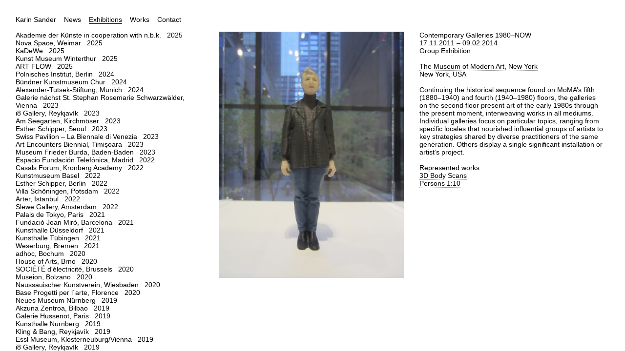

--- FILE ---
content_type: text/html; charset=UTF-8
request_url: https://www.karinsander.de/en/exhibitions/contemporary-galleries-1980now
body_size: 6652
content:
<!DOCTYPE html> <!--[if lt IE 7]><html class="no-js lt-ie9 lt-ie8 lt-ie7"> <![endif]--> <!--[if IE 7]><html class="no-js lt-ie9 lt-ie8"> <![endif]--> <!--[if IE 8]><html class="no-js lt-ie9"> <![endif]--> <!--[if gt IE 8]><!--><html class="no-js"> <!--<![endif]--><head><meta charset="utf-8"><meta http-equiv="X-UA-Compatible" content="IE=edge,chrome=1"><title>Contemporary Galleries 1980&ndash;NOW | Karin Sander</title><meta name="description" content=""><meta name="viewport" content="width=device-width, initial-scale=1.0"><link rel="stylesheet" href="https://www.karinsander.de/assets/css/stylesheet.2980b994bc44607675b6513b91ab3554.css"> <script>document.documentElement.className +=
			(("ontouchstart" in document.documentElement) ? ' touch' : ' no-touch');</script> </head><body id="" class="depth-2 layout-default" data-slug="contemporary-galleries-1980now"> <script>(function(i,s,o,g,r,a,m){i['GoogleAnalyticsObject']=r;i[r]=i[r]||function(){
	  (i[r].q=i[r].q||[]).push(arguments)},i[r].l=1*new Date();a=s.createElement(o),
	  m=s.getElementsByTagName(o)[0];a.async=1;a.src=g;m.parentNode.insertBefore(a,m)
	  })(window,document,'script','https://www.google-analytics.com/analytics.js','ga');

	  ga('create', 'UA-63907894-1', 'auto');
	  ga('send', 'pageview');</script> <script src="https://ajax.googleapis.com/ajax/libs/jquery/2.2.4/jquery.min.js"></script> <script>window.jQuery || document.write('<script src="https://www.karinsander.de/assets/js/jquery.2.2.4.min.js"><\/script>')</script> <script src="https://www.karinsander.de/assets/js/application-min.fb1e2f88154f9371b565922eeea6fcdf.js"></script> <div id="menu-1" class=""><div class="container container-nav" ><div class="row"><div class="col-full"> <nav> <a href="https://www.karinsander.de" class="" style="white-space: nowrap;">Karin Sander</a> <a href="https://www.karinsander.de/en/news"
class=""> News </a> <a href="https://www.karinsander.de/en/exhibitions"
class=" active"> Exhibitions </a> <a href="https://www.karinsander.de/en/work"
class=""> Works </a> <a href="https://www.karinsander.de/en/contact"
class=""> Contact </a> </nav></div></div></div></div><div class="container container-content" class="page-contemporary-galleries-1980now"><div class="row"><div class="col-1 max-scroll-height"><nav class="menu-2 worknavbytitle"> <a href="https://www.karinsander.de/en/exhibitions/494h29m53s" class="box-link"> <span>Akademie der Künste in cooperation with n.b.k.&nbsp;&nbsp;&nbsp;2025</span></a> <a href="https://www.karinsander.de/en/exhibitions/love-in-times-of-bureaucracy" class="box-link"> <span>Nova Space, Weimar&nbsp;&nbsp;&nbsp;2025</span></a> <a href="https://www.karinsander.de/en/exhibitions/schau-fenster-a-24-7-window-exhibition" class="box-link"> <span>KaDeWe&nbsp;&nbsp;&nbsp;2025</span></a> <a href="https://www.karinsander.de/en/exhibitions/passing-through-the-collection-as-an-intermediate-stop-from-monica-bonvicini-to-karin-sander" class="box-link"> <span>Kunst Museum Winterthur&nbsp;&nbsp;&nbsp;2025</span></a> <a href="https://www.karinsander.de/en/exhibitions/art-flow" class="box-link"> <span>ART FLOW&nbsp;&nbsp;&nbsp;2025</span></a> <a href="https://www.karinsander.de/en/exhibitions/wendepunkt-e-und-wie-weiter" class="box-link"> <span>Polnisches Institut, Berlin&nbsp;&nbsp;&nbsp;2024</span></a> <a href="https://www.karinsander.de/en/exhibitions/fragile-the-post-s-art-collection-in-dialogue" class="box-link"> <span>Bündner Kunstmuseum Chur&nbsp;&nbsp;&nbsp;2024</span></a> <a href="https://www.karinsander.de/en/exhibitions/the-world-in-my-hand" class="box-link"> <span>Alexander-Tutsek-Stiftung, Munich&nbsp;&nbsp;&nbsp;2024</span></a> <a href="https://www.karinsander.de/en/exhibitions/karin-sander-vienna" class="box-link"> <span>Galerie nächst St. Stephan Rosemarie Schwarzwälder, Vienna&nbsp;&nbsp;&nbsp;2023</span></a> <a href="https://www.karinsander.de/en/exhibitions/ideoscapes" class="box-link"> <span>i8 Gallery, Reykjavík&nbsp;&nbsp;&nbsp;2023</span></a> <a href="https://www.karinsander.de/en/exhibitions/am-seegarten-kirchmoeser" class="box-link"> <span>Am Seegarten, Kirchmöser&nbsp;&nbsp;&nbsp;2023</span></a> <a href="https://www.karinsander.de/en/exhibitions/the-window" class="box-link"> <span>Esther Schipper, Seoul&nbsp;&nbsp;&nbsp;2023</span></a> <a href="https://www.karinsander.de/en/exhibitions/neighbours" class="box-link"> <span>Swiss Pavilion – La Biennale di Venezia&nbsp;&nbsp;&nbsp;2023</span></a> <a href="https://www.karinsander.de/en/exhibitions/my-rhino-is-not-a-myth" class="box-link"> <span>Art Encounters Biennial, Timișoara&nbsp;&nbsp;&nbsp;2023</span></a> <a href="https://www.karinsander.de/en/exhibitions/the-king-is-dead-long-live-the-queen" class="box-link"> <span>Museum Frieder Burda, Baden-Baden&nbsp;&nbsp;&nbsp;2023</span></a> <a href="https://www.karinsander.de/en/exhibitions/algorithms-and-code-wisdom-in-a-calculated-world" class="box-link"> <span>Espacio Fundación Telefónica, Madrid&nbsp;&nbsp;&nbsp;2022</span></a> <a href="https://www.karinsander.de/en/exhibitions/casal-forum-kronberg" class="box-link"> <span>Casals Forum, Kronberg Academy&nbsp;&nbsp;&nbsp;2022</span></a> <a href="https://www.karinsander.de/en/exhibitions/fun-feminism" class="box-link"> <span>Kunstmuseum Basel&nbsp;&nbsp;&nbsp;2022</span></a> <a href="https://www.karinsander.de/en/exhibitions/what-you-see-is-not-what-you-get" class="box-link"> <span>Esther Schipper, Berlin&nbsp;&nbsp;&nbsp;2022</span></a> <a href="https://www.karinsander.de/en/exhibitions/blancsdeblanc" class="box-link"> <span>Villa Schöningen, Potsdam&nbsp;&nbsp;&nbsp;2022</span></a> <a href="https://www.karinsander.de/en/exhibitions/arter" class="box-link"> <span>Arter, Istanbul&nbsp;&nbsp;&nbsp;2022</span></a> <a href="https://www.karinsander.de/en/exhibitions/time-2-time" class="box-link"> <span>Slewe Gallery, Amsterdam&nbsp;&nbsp;&nbsp;2022</span></a> <a href="https://www.karinsander.de/en/exhibitions/elle-rit" class="box-link"> <span>Palais de Tokyo, Paris&nbsp;&nbsp;&nbsp;2021</span></a> <a href="https://www.karinsander.de/en/exhibitions/point-of-sculpture" class="box-link"> <span>Fundació Joan Miró, Barcelona&nbsp;&nbsp;&nbsp;2021</span></a> <a href="https://www.karinsander.de/en/exhibitions/kunsthalle-duesseldorf" class="box-link"> <span>Kunsthalle Düsseldorf&nbsp;&nbsp;&nbsp;2021</span></a> <a href="https://www.karinsander.de/en/exhibitions/kunsthalle-tuebingen" class="box-link"> <span>Kunsthalle Tübingen&nbsp;&nbsp;&nbsp;2021</span></a> <a href="https://www.karinsander.de/en/exhibitions/the-way-we-are-2-0" class="box-link"> <span>Weserburg, Bremen&nbsp;&nbsp;&nbsp;2021</span></a> <a href="https://www.karinsander.de/en/exhibitions/ad-hoc-bochum" class="box-link"> <span>adhoc, Bochum&nbsp;&nbsp;&nbsp;2020</span></a> <a href="https://www.karinsander.de/en/exhibitions/the-art-of-diminished-difference" class="box-link"> <span>House of Arts, Brno&nbsp;&nbsp;&nbsp;2020</span></a> <a href="https://www.karinsander.de/en/exhibitions/societe" class="box-link"> <span>SOCIÉTÉ d'électricité, Brussels&nbsp;&nbsp;&nbsp;2020</span></a> <a href="https://www.karinsander.de/en/exhibitions/skulptur-sculpture-scultura" class="box-link"> <span>Museion, Bolzano&nbsp;&nbsp;&nbsp;2020</span></a> <a href="https://www.karinsander.de/en/exhibitions/naussauischer-kunstverein" class="box-link"> <span>Naussauischer Kunstverein, Wiesbaden&nbsp;&nbsp;&nbsp;2020</span></a> <a href="https://www.karinsander.de/en/exhibitions/base" class="box-link"> <span>Base Progetti per l´arte, Florence&nbsp;&nbsp;&nbsp;2020</span></a> <a href="https://www.karinsander.de/en/exhibitions/neues-museum-nuernberg" class="box-link"> <span>Neues Museum Nürnberg&nbsp;&nbsp;&nbsp;2019</span></a> <a href="https://www.karinsander.de/en/exhibitions/open-code-we-are-data" class="box-link"> <span>Akzuna Zentroa, Bilbao&nbsp;&nbsp;&nbsp;2019</span></a> <a href="https://www.karinsander.de/en/exhibitions/eric-hussenot" class="box-link"> <span>Galerie Hussenot, Paris&nbsp;&nbsp;&nbsp;2019</span></a> <a href="https://www.karinsander.de/en/exhibitions/hidden-beauty" class="box-link"> <span>Kunsthalle Nürnberg&nbsp;&nbsp;&nbsp;2019</span></a> <a href="https://www.karinsander.de/en/exhibitions/sequences-ix" class="box-link"> <span>Kling & Bang, Reykjavík&nbsp;&nbsp;&nbsp;2019</span></a> <a href="https://www.karinsander.de/en/exhibitions/globart" class="box-link"> <span>Essl Museum, Klosterneuburg/Vienna&nbsp;&nbsp;&nbsp;2019</span></a> <a href="https://www.karinsander.de/en/exhibitions/late-summer-show" class="box-link"> <span>i8 Gallery, Reykjavík&nbsp;&nbsp;&nbsp;2019</span></a> <a href="https://www.karinsander.de/en/exhibitions/frozen-gesture" class="box-link"> <span>Kunst Museum Winterthur&nbsp;&nbsp;&nbsp;2019</span></a> <a href="https://www.karinsander.de/en/exhibitions/telling-a-work-of-art-adk" class="box-link"> <span>Akademie der Künste, Berlin&nbsp;&nbsp;&nbsp;2019</span></a> <a href="https://www.karinsander.de/en/exhibitions/esther-schipper-books-and-works" class="box-link"> <span>Esther Schipper, Berlin&nbsp;&nbsp;&nbsp;2019</span></a> <a href="https://www.karinsander.de/en/exhibitions/karin-sander-a" class="box-link"> <span>Haus am Waldsee, Berlin&nbsp;&nbsp;&nbsp;2019</span></a> <a href="https://www.karinsander.de/en/exhibitions/palaispopulaire" class="box-link"> <span>PalaisPopulaire, Berlin&nbsp;&nbsp;&nbsp;2018</span></a> <a href="https://www.karinsander.de/en/exhibitions/kunst-museum-winterthur" class="box-link"> <span>Kunst Museum Winterthur&nbsp;&nbsp;&nbsp;2018</span></a> <a href="https://www.karinsander.de/en/exhibitions/unleashed-nature" class="box-link"> <span>Hamburger Kunsthalle, Hamburg&nbsp;&nbsp;&nbsp;2018</span></a> <a href="https://www.karinsander.de/en/exhibitions/paperwork" class="box-link"> <span>FAHRBEREITSCHAFT/haubrok foundation, Berlin&nbsp;&nbsp;&nbsp;2018</span></a> <a href="https://www.karinsander.de/en/exhibitions/rehearsal" class="box-link"> <span>Tai Kwun Contemporary, Hong Kong&nbsp;&nbsp;&nbsp;2018</span></a> <a href="https://www.karinsander.de/en/exhibitions/karin-sander-kitchen-pieces" class="box-link"> <span>Carolina Nitsch Contemporary Art, New York&nbsp;&nbsp;&nbsp;2018</span></a> <a href="https://www.karinsander.de/en/exhibitions/zeigen-osaka" class="box-link"> <span>National Museum of Art, Osaka&nbsp;&nbsp;&nbsp;2018</span></a> <a href="https://www.karinsander.de/en/exhibitions/exhibitionalice-attie-karin-sander-jongsuk-yoon" class="box-link"> <span>Galerie nächst St. Stephan, Vienna&nbsp;&nbsp;&nbsp;2018</span></a> <a href="https://www.karinsander.de/en/exhibitions/open-codes-living-in-digital-worlds" class="box-link"> <span>ZKM - Zentrum für Kunst und Medien, Karlsruhe&nbsp;&nbsp;&nbsp;2017</span></a> <a href="https://www.karinsander.de/en/exhibitions/www-qm-org-qa" class="box-link"> <span>Doha Fire Station, Doha&nbsp;&nbsp;&nbsp;2017</span></a> <a href="https://www.karinsander.de/en/exhibitions/transzendenzaufzug" class="box-link"> <span>Kunstuniversität Linz&nbsp;&nbsp;&nbsp;2017</span></a> <a href="https://www.karinsander.de/en/exhibitions/estherschipper-kunst" class="box-link"> <span>Esther Schipper, Berlin&nbsp;&nbsp;&nbsp;2017</span></a> <a href="https://www.karinsander.de/en/exhibitions/hitting-the-highest-notes" class="box-link"></a> <a href="https://www.karinsander.de/en/exhibitions/mexibility" class="box-link"> <span>Goethe Institut, Mexico City&nbsp;&nbsp;&nbsp;2017</span></a> <a href="https://www.karinsander.de/en/exhibitions/zeigen-gfzk-leipzig" class="box-link"> <span>GfZK, Leipzig&nbsp;&nbsp;&nbsp;2017</span></a> <a href="https://www.karinsander.de/en/exhibitions/villa-zanders" class="box-link"> <span>Kunstmuseum Villa Zanders, Bergisch Gladbach&nbsp;&nbsp;&nbsp;2017</span></a> <a href="https://www.karinsander.de/en/exhibitions/deutscher-ritualismus-philipp-von-rosen" class="box-link"> <span>Philipp von Rosen Galerie, Cologne&nbsp;&nbsp;&nbsp;2017</span></a> <a href="https://www.karinsander.de/en/exhibitions/mixed-media-safn-berlin" class="box-link"> <span>Safn, Berlin&nbsp;&nbsp;&nbsp;2016</span></a> <a href="https://www.karinsander.de/en/exhibitions/karin-sander-i8" class="box-link"> <span>i8 Gallery, Reykjavik&nbsp;&nbsp;&nbsp;2016</span></a> <a href="https://www.karinsander.de/en/exhibitions/johnen" class="box-link"> <span>Johnen Galerie, Berlin&nbsp;&nbsp;&nbsp;2016</span></a> <a href="https://www.karinsander.de/en/exhibitions/karin-sander-hausgaeste-house-guests-museumsviertel-ravensburg-ravensburg" class="box-link"> <span>Kunstmuseum Ravensburg&nbsp;&nbsp;&nbsp;2015</span></a> <a href="https://www.karinsander.de/en/exhibitions/solides-fragiles" class="box-link"> <span>MUDAM - Musée d’Art Moderne Grand-Duc Jean, Luxembourg&nbsp;&nbsp;&nbsp;2014</span></a> <a href="https://www.karinsander.de/en/exhibitions/paper-work-ceal-floyer-karin-sander" class="box-link"> <span>Esther Schipper, Berlin&nbsp;&nbsp;&nbsp;2014</span></a> <a href="https://www.karinsander.de/en/exhibitions/karin-sander-gebrauchsbilder-amden" class="box-link"> <span>Atelier Amden&nbsp;&nbsp;&nbsp;2014</span></a> <a href="https://www.karinsander.de/en/exhibitions/karin-sander" class="box-link"> <span>Nächst St. Stephan, Vienna&nbsp;&nbsp;&nbsp;2014</span></a> <a href="https://www.karinsander.de/en/exhibitions/datascape-what-you-see-is-not-what-you-get" class="box-link"> <span>LABoral. Centro de Arte y Creación Industrial, Gijón&nbsp;&nbsp;&nbsp;2014</span></a> <a href="https://www.karinsander.de/en/exhibitions/x005" class="box-link"> <span>Kunsthalle Göppingen&nbsp;&nbsp;&nbsp;2014</span></a> <a href="https://www.karinsander.de/en/exhibitions/lens-based-sculpture-the-transformation-of-sculpture-through-photography" class="box-link"> <span>Akademie der Künste, Berlin&nbsp;&nbsp;&nbsp;2014</span></a> <a href="https://www.karinsander.de/en/exhibitions/distracting-surface" class="box-link"> <span>Künstlerhaus Bregenz&nbsp;&nbsp;&nbsp;2013</span></a> <a href="https://www.karinsander.de/en/exhibitions/at-work-studio-and-production-as-a-subject-of-todays-art" class="box-link"> <span>Museum für Gegenwartskunst, Siegen&nbsp;&nbsp;&nbsp;2013</span></a> <a href="https://www.karinsander.de/en/exhibitions/zeigen-an-audiotour-through-copenhagen" class="box-link"> <span>Nikolaj Kunsthal, Copenhagen&nbsp;&nbsp;&nbsp;2013</span></a> <a href="https://www.karinsander.de/en/exhibitions/travelling-the-world-art-from-germany-artworks-from-the-ifa-collection-1949-to-the-present" class="box-link"> <span>ZKM, Karlsruhe&nbsp;&nbsp;&nbsp;2013</span></a> <a href="https://www.karinsander.de/en/exhibitions/saber-desconocer-43-salon-inter-nacional-de-artistas-colombia" class="box-link"> <span>SABER DESCONOCER, Medellín&nbsp;&nbsp;&nbsp;2013</span></a> <a href="https://www.karinsander.de/en/exhibitions/auf-zeit-wandbilder-bildwaende" class="box-link"> <span>Kunsthalle Bielefeld&nbsp;&nbsp;&nbsp;2013</span></a> <a href="https://www.karinsander.de/en/exhibitions/elemental-curated-by-gregory-volk-havremagasinet-boden-sweden" class="box-link"> <span>Havremagasinet, Boden&nbsp;&nbsp;&nbsp;2013</span></a> <a href="https://www.karinsander.de/en/exhibitions/koelnskulptur-7" class="box-link"> <span>Skulpturen Park Köln&nbsp;&nbsp;&nbsp;2013</span></a> <a href="https://www.karinsander.de/en/exhibitions/visitors-on-display" class="box-link"> <span>LehmbruckMuseum, Duisburg&nbsp;&nbsp;&nbsp;2013</span></a> <a href="https://www.karinsander.de/en/exhibitions/humboldt-lab-dahlem-pre-show-identities-on-display-opening-13-03-2013-19-00-uhr" class="box-link"> <span>Humboldt Lab Dahlem, Berlin&nbsp;&nbsp;&nbsp;2013</span></a> <a href="https://www.karinsander.de/en/exhibitions/wall" class="box-link"> <span>Canzani Center Gallery, Columbus&nbsp;&nbsp;&nbsp;2013</span></a> <a href="https://www.karinsander.de/en/exhibitions/only-here-the-federal-republic-of-germany-s-contemporary-art-collection-acquisitions-from-2007-to-2011" class="box-link"> <span>Bundeskunsthalle, Bonn&nbsp;&nbsp;&nbsp;2013</span></a> <a href="https://www.karinsander.de/en/exhibitions/ort-einer-handlung" class="box-link"> <span>Galerie Anselm Dreher, Berlin&nbsp;&nbsp;&nbsp;2012</span></a> <a href="https://www.karinsander.de/en/exhibitions/360-die-rueckkehr-der-sammlung" class="box-link"> <span>Kunstmuseum Stuttgart&nbsp;&nbsp;&nbsp;2012</span></a> <a href="https://www.karinsander.de/en/exhibitions/h-400cm" class="box-link"> <span>Esther Schipper, Berlin&nbsp;&nbsp;&nbsp;2012</span></a> <a href="https://www.karinsander.de/en/exhibitions/bilderbedarf-braucht-gesellschaft-kunst" class="box-link"> <span>Staatliche Kunsthalle Baden-Baden&nbsp;&nbsp;&nbsp;2012</span></a> <a href="https://www.karinsander.de/en/exhibitions/public-abstraction-private-construction" class="box-link"> <span>Kunstverein Arnsberg&nbsp;&nbsp;&nbsp;2012</span></a> <a href="https://www.karinsander.de/en/exhibitions/papierwelten" class="box-link"> <span>Nächst St. Stephan, Vienna&nbsp;&nbsp;&nbsp;2012</span></a> <a href="https://www.karinsander.de/en/exhibitions/niet-normaal-difference-on-display" class="box-link"> <span>The Bluecoat Gallery, Liverpool&nbsp;&nbsp;&nbsp;2012</span></a> <a href="https://www.karinsander.de/en/exhibitions/art-with-chocolate" class="box-link"> <span>Museum Ritter, Waldenbruch&nbsp;&nbsp;&nbsp;2012</span></a> <a href="https://www.karinsander.de/en/exhibitions/ab-in-die-ecke" class="box-link"> <span>Städtische Galerie Delmenhorst&nbsp;&nbsp;&nbsp;2012</span></a> <a href="https://www.karinsander.de/en/exhibitions/die-eroberung-der-wand-nazarenerfresken-im-blick-der-gegenwart-landes-stiftung-arp-museum-bahnhof-rolandseck" class="box-link"> <span>Arp Museum, Remagen&nbsp;&nbsp;&nbsp;2012</span></a> <a href="https://www.karinsander.de/en/exhibitions/how-to-make-ideen-notationen-materialisierungen-kunsthaus-dresden" class="box-link"> <span>Kunsthaus Dresden&nbsp;&nbsp;&nbsp;2012</span></a> <a href="https://www.karinsander.de/en/exhibitions/in-formal-structures-curated-by-marc-gloede-andrae-kaufmann-gallery-berlin" class="box-link"> <span>Andrae Kaufmann Gallery, Berlin&nbsp;&nbsp;&nbsp;2012</span></a> <a href="https://www.karinsander.de/en/exhibitions/zeigen-eine-audiotour-durch-baden-wuerttemberg-kunsthalle-karlsruhe-orangerie" class="box-link"> <span>Kunsthalle Karlsruhe&nbsp;&nbsp;&nbsp;2012</span></a> <a href="https://www.karinsander.de/en/exhibitions/vorfuehrraum-kunsthalle-bielefeld" class="box-link"> <span>Kunsthalle Bielefeld&nbsp;&nbsp;&nbsp;2012</span></a> <a href="https://www.karinsander.de/en/exhibitions/contemporary-galleries-1980now" class="box-link active"> <span>The Museum of Modern Art, New York&nbsp;&nbsp;&nbsp;2011</span></a> <a href="https://www.karinsander.de/en/exhibitions/from-trash-to-treasure-vom-wert-des-wertlosen-in-der-kunst-kunsthalle-zu-kiel" class="box-link"> <span>Kunsthalle zu Kiel&nbsp;&nbsp;&nbsp;2011</span></a> <a href="https://www.karinsander.de/en/exhibitions/hradjari-og-haegari-linur-faster-and-slower-hafnarhus-reykjavic-art-museum-reykjavik" class="box-link"> <span>Hafnarhús, Reykjavíc Art Museum&nbsp;&nbsp;&nbsp;2011</span></a> <a href="https://www.karinsander.de/en/exhibitions/karin-sander-broken-off-y8-hamburg" class="box-link"> <span>Y8, Hamburg&nbsp;&nbsp;&nbsp;2011</span></a> <a href="https://www.karinsander.de/en/exhibitions/farbe-im-fluss-20-jahre-weserburg-neues-museum-weserburg-bremen" class="box-link"> <span>Weserburg, Bremen&nbsp;&nbsp;&nbsp;2011</span></a> <a href="https://www.karinsander.de/en/exhibitions/hans-thoma-preis-2011-hans-thoma-kunstmuseum-bernau-im-schwarzwald" class="box-link"></a> <a href="https://www.karinsander.de/en/exhibitions/how-not-to-become-an-artist-sudjsudjvestur-reykjanesbaer" class="box-link"></a> <a href="https://www.karinsander.de/en/exhibitions/xviii-rohkunstbau-macht-schloss-marquardt-potsdam" class="box-link"></a> <a href="https://www.karinsander.de/en/exhibitions/guestbook-gestabok-i8-gallery-reykjavik-iceland" class="box-link"></a> <a href="https://www.karinsander.de/en/exhibitions/karin-sander-kunst-station-sankt-peter-cologne-germany" class="box-link"></a> <a href="https://www.karinsander.de/en/exhibitions/studies-for-an-exhibition-curator-s-series-4-mathieu-copeland-david-roberts-art-foundation-london-uk" class="box-link"></a> <a href="https://www.karinsander.de/en/exhibitions/karin-sander-guest-on-kawara-sassa-truelzsch-berlin-germany" class="box-link"> <span>Sassa Trülzsch, Berlin&nbsp;&nbsp;&nbsp;2011</span></a> <a href="https://www.karinsander.de/en/exhibitions/kernbohrungen-n-b-k-berlin-germany" class="box-link"> <span>n.b.k., Neuer Berliner Kunstverein, Berlin&nbsp;&nbsp;&nbsp;2011</span></a> <a href="https://www.karinsander.de/en/exhibitions/untitled-ohne-titel-ngbk-berlin-germany" class="box-link"></a> <a href="https://www.karinsander.de/en/exhibitions/gebrauchsbilder-und-andere-eine-ausstellung-mit-werken-aus-der-sammlung-kunstmuseum-st-gallen-switzerland" class="box-link"></a> <a href="https://www.karinsander.de/en/exhibitions/the-space-between-reference-and-regret-gallery-friedrich-petzel-new-york-usa" class="box-link"> <span>Gallery Friedrich Petzel, New York&nbsp;&nbsp;&nbsp;2010</span></a> <a href="https://www.karinsander.de/en/exhibitions/museum-visitors-1-8-2010-3d-body-scans-of-living-individuals-k20-grabbelplatz-labor-duesseldorf-germany" class="box-link"></a> <a href="https://www.karinsander.de/en/exhibitions/contemplating-the-void-intervention-in-the-guggenheim-museum-new-york" class="box-link"></a> <a href="https://www.karinsander.de/en/exhibitions/zeigen-an-audio-tour-through-berlin" class="box-link"> <span>Temporäre Kunsthalle Berlin&nbsp;&nbsp;&nbsp;2009</span></a> <a href="https://www.karinsander.de/en/exhibitions/zeigen-an-audio-tour-through-berlin-by-karin-sander" class="box-link"></a> <a href="https://www.karinsander.de/en/exhibitions/inside-job-galerie-naechst-st-stephan-rosemarie-schwarzwaelder-wien" class="box-link"></a> <a href="https://www.karinsander.de/en/exhibitions/sharjah-biennial-9" class="box-link"> <span>Sharjah Biennial 9&nbsp;&nbsp;&nbsp;2009</span></a> <a href="https://www.karinsander.de/en/exhibitions/xml-svg-code-source-code-of-the-exhibition-room-museum-gegenstandsfreier-kunst-otterndorf" class="box-link"> <span>Museum gegenstandsfreier Kunst, Otterndorf&nbsp;&nbsp;&nbsp;2008</span></a> <a href="https://www.karinsander.de/en/exhibitions/2008-scape-christchurch-biennial-wandering-lines-towards-a-new-culture-of-space" class="box-link"></a> <a href="https://www.karinsander.de/en/exhibitions/the-museum-as-medium-curated-by-pedro-de-llano-and-pedro-fanego-marco-museo-de-arte-contemporanea-de-vigo" class="box-link"></a> <a href="https://www.karinsander.de/en/exhibitions/drawing-a-tension-works-from-the-deutsche-bank-collection-at-the-gulbenkian-foundation-curated-by-juergen-bock" class="box-link"></a> <a href="https://www.karinsander.de/en/exhibitions/digital-spatial-art-curated-by-dr-gottlieb-leinz-wilhelm-lehmbruck-museum" class="box-link"></a> <a href="https://www.karinsander.de/en/exhibitions/photography-on-photography-reflections-on-the-medium-since-1960-joyce-and-robert-menschel-hall-for-modern-photography-the-metropolitan-museum-of-art-new-york" class="box-link"></a> <a href="https://www.karinsander.de/en/exhibitions/karin-sander-opening-reception-october-6-6-8pm" class="box-link"> <span>D'Amelio Terras Gallery, New York&nbsp;&nbsp;&nbsp;2007</span></a> <a href="https://www.karinsander.de/en/exhibitions/moma-panel-discussions-symposia-painting-objects-object-painting" class="box-link"> <span>The Museum of Modern Art, New York&nbsp;&nbsp;&nbsp;2007</span></a> <a href="https://www.karinsander.de/en/exhibitions/10-triennale-kleinplastik-fellbach-2007-body-check-karin-sander-harry-walter-sculptures-in-braille-book-din-a4-29-7-x-21-cm" class="box-link"> <span>10. Triennale Kleinplastik, Fellbach&nbsp;&nbsp;&nbsp;2007</span></a> <a href="https://www.karinsander.de/en/exhibitions/nothing" class="box-link"> <span>Schirn Kunsthalle, Frankfurt&nbsp;&nbsp;&nbsp;2006</span></a> <a href="https://www.karinsander.de/en/exhibitions/karin-sander-ceal-floyer" class="box-link"></a> <a href="https://www.karinsander.de/en/exhibitions/zeigen-an-audio-tour-by-karin-sander-at-naechst-st-stephan-gallery-rosemarie-schwarzwaelder-in-vienna" class="box-link"></a> <a href="https://www.karinsander.de/en/exhibitions/zeigen-audio-tour-by-karin-sander" class="box-link"></a> <a href="https://www.karinsander.de/en/exhibitions/x003" class="box-link"></a> <a href="https://www.karinsander.de/en/exhibitions/2nd-beijing-international-art-biennale" class="box-link"></a> <a href="https://www.karinsander.de/en/exhibitions/istanbuld-pedestrian-exhibitions-2-tuenel-karakoey" class="box-link"></a> <a href="https://www.karinsander.de/en/exhibitions/telling-a-work-of-art-arbeiten-die-man-sich-erzaehlen-kann-at-the-barbara-gross-gallery-munich" class="box-link"></a> <a href="https://www.karinsander.de/en/exhibitions/x002" class="box-link"></a> <a href="https://www.karinsander.de/en/exhibitions/x001" class="box-link"></a> <a href="https://www.karinsander.de/en/exhibitions/art-in-chocolate" class="box-link"></a> <a href="https://www.karinsander.de/en/exhibitions/opening-of-the-museum-of-art-in-stuttgart" class="box-link"></a> <a href="https://www.karinsander.de/en/exhibitions/karin-sander-gebrauchsbilder-galerie-nordenhake-berlin-germany" class="box-link"></a> <a href="https://www.karinsander.de/en/exhibitions/lodz-biennale" class="box-link"> <span>Lodz Biennale&nbsp;&nbsp;&nbsp;2004</span></a> <a href="https://www.karinsander.de/en/exhibitions/strangement-proche-seltsam-vertraut-saarlandmuseum-saarbrycken" class="box-link"> <span>Saarlandmuseum Saarbrücken&nbsp;&nbsp;&nbsp;2004</span></a> <a href="https://www.karinsander.de/en/exhibitions/singular-forms-sometimes-repeated-art-from-1951-to-the-present" class="box-link"> <span>The Guggenheim Museum, New York&nbsp;&nbsp;&nbsp;2004</span></a> <a href="https://www.karinsander.de/en/exhibitions/willy-brandt-platz" class="box-link"> <span>Willy-Brandt-Platz, München&nbsp;&nbsp;&nbsp;2004</span></a> <a href="https://www.karinsander.de/en/exhibitions/celebration-of-the-installation-of-the-heilsteine-max-planck-institute-for-infection-biology-mpi-charite-berlin" class="box-link"> <span>Max-Planck-Institute for Infection Biology (MPI), Charité, Berlin&nbsp;&nbsp;&nbsp;2003</span></a> <a href="https://www.karinsander.de/en/exhibitions/porscheplatz-stuttgart" class="box-link"> <span>Porscheplatz, Stuttgart-Zuffenhausen&nbsp;&nbsp;&nbsp;2002</span></a> <a href="https://www.karinsander.de/en/exhibitions/projects-46-karin-sander-moma-ny" class="box-link"> <span>The Museum of Modern Art, New York&nbsp;&nbsp;&nbsp;1994</span></a> <br>&nbsp; <br>&nbsp; <br>&nbsp; <br>&nbsp;</nav></div><div class="col-content" id="content"><div class="row"><div class="col-img max-scroll-height"><div class="photogallery"> <figure> <img
src=""
title=""
data-src="<1369:https://www.karinsander.de/thumbs/exhibitions/contemporary-galleries-1980now/karinsander_moma-460x613.jpg,
>1370:https://www.karinsander.de/thumbs/exhibitions/contemporary-galleries-1980now/karinsander_moma-821x1095.jpg"
data-src2x="<1369:https://www.karinsander.de/thumbs/exhibitions/contemporary-galleries-1980now/karinsander_moma-920x1227-q80.jpg,
>1370:https://www.karinsander.de/thumbs/exhibitions/contemporary-galleries-1980now/karinsander_moma-1642x2189-q80.jpg"
/><noscript><img alt='kitten!' src='https://www.karinsander.de/thumbs/exhibitions/contemporary-galleries-1980now/karinsander_moma-821x1095.jpg' /></noscript><div class="figcaption"> <figcaption><p><em>Karin Sander 1:10,</em> 1997<br /> 3 D Bodyscan of the living person, FDM (fused deposition modeling)<br /> ABS (Acrylonitrile-Butadiene-Styrene), Airbrush<br /> scale 1:10, height 16cm<br /> © Studio Karin Sander</p> </figcaption></div> </figure></div></div><div class="col-text max-scroll-height"><div class="photogallery"> <figure> <img
src=""
title=""
data-src="<1369:https://www.karinsander.de/thumbs/exhibitions/contemporary-galleries-1980now/karinsander_moma-460x613.jpg,
>1370:https://www.karinsander.de/thumbs/exhibitions/contemporary-galleries-1980now/karinsander_moma-821x1095.jpg"
data-src2x="<1369:https://www.karinsander.de/thumbs/exhibitions/contemporary-galleries-1980now/karinsander_moma-920x1227-q80.jpg,
>1370:https://www.karinsander.de/thumbs/exhibitions/contemporary-galleries-1980now/karinsander_moma-1642x2189-q80.jpg"
/><noscript><img alt='kitten!' src='https://www.karinsander.de/thumbs/exhibitions/contemporary-galleries-1980now/karinsander_moma-821x1095.jpg' /></noscript><div class="figcaption"> <figcaption><p><em>Karin Sander 1:10,</em> 1997<br /> 3 D Bodyscan of the living person, FDM (fused deposition modeling)<br /> ABS (Acrylonitrile-Butadiene-Styrene), Airbrush<br /> scale 1:10, height 16cm<br /> © Studio Karin Sander</p> </figcaption></div> </figure></div><h1 style="margin-bottom: 0">Contemporary Galleries 1980–NOW</h1><p> 17.11.2011																		 – 09.02.2014 <br>Group Exhibition<br></p><a href="http://www.moma.org" target="_blank">The Museum of Modern Art, New York</a> <br> New York, USA<br><br><p>Continuing the historical sequence found on MoMA’s fifth (1880–1940) and fourth (1940–1980) floors, the galleries on the second floor present art of the early 1980s through the present moment, interweaving works in all mediums. Individual galleries focus on particular topics, ranging from specific locales that nourished influential groups of artists to key strategies shared by diverse practitioners of the same generation. Others display a single significant installation or artist’s project.</p><h3 style="margin-bottom: 0">Represented works</h3> <a href="https://www.karinsander.de/en/work/3d-bodyscan" class="box-link"> 3D Body Scans </a><br> <a href="https://www.karinsander.de/en/work/persons-1-10" class="box-link"> Persons 1:10 </a><br> <br> <br> <br></div></div></div></div></div>  <script type="text/javascript">$('.menu-2 a.box-link').click(function(){
			a_href = $(this).attr('href');
			console.log(a_href);
			$('a.box-link').removeClass('active');
			$('#content').html('<img src="https://www.karinsander.de/assets/img/loader.gif" style="width:77px!important; height:5px!important">');
			$('#content').load( a_href + ' #content .row' );
      $('#languages').load( a_href + ' #languages a' );
			window.history.pushState('obj', 'newtitle', a_href);
			$(this).addClass('active');
			return false;
		});</script> </body></html>

--- FILE ---
content_type: text/css
request_url: https://www.karinsander.de/assets/css/stylesheet.2980b994bc44607675b6513b91ab3554.css
body_size: 3351
content:
/*! normalize.css v3.0.1 | MIT License | git.io/normalize */
/**
 * 1. Set default font family to sans-serif.
 * 2. Prevent iOS text size adjust after orientation change, without disabling
 *    user zoom.
 */
html {
  font-family: sans-serif;
  /* 1 */
  -ms-text-size-adjust: 100%;
  /* 2 */
  -webkit-text-size-adjust: 100%;
  /* 2 */
}
/**
 * Remove default margin.
 */
body {
  margin: 0;
}
/* HTML5 display definitions
   ========================================================================== */
/**
 * Correct `block` display not defined for any HTML5 element in IE 8/9.
 * Correct `block` display not defined for `details` or `summary` in IE 10/11 and Firefox.
 * Correct `block` display not defined for `main` in IE 11.
 */
article,
aside,
details,
figcaption,
figure,
footer,
header,
hgroup,
main,
nav,
section,
summary {
  display: block;
}
/**
 * 1. Correct `inline-block` display not defined in IE 8/9.
 * 2. Normalize vertical alignment of `progress` in Chrome, Firefox, and Opera.
 */
audio,
canvas,
progress,
video {
  display: inline-block;
  /* 1 */
  vertical-align: baseline;
  /* 2 */
}
/**
 * Prevent modern browsers from displaying `audio` without controls.
 * Remove excess height in iOS 5 devices.
 */
audio:not([controls]) {
  display: none;
  height: 0;
}
/**
 * Address `[hidden]` styling not present in IE 8/9/10.
 * Hide the `template` element in IE 8/9/11, Safari, and Firefox < 22.
 */
[hidden],
template {
  display: none;
}
/* Links
   ========================================================================== */
/**
 * Remove the gray background color from active links in IE 10.
 */
a {
  background: transparent;
}
/**
 * Improve readability when focused and also mouse hovered in all browsers.
 */
a:active,
a:hover {
  outline: 0;
}
/* Text-level semantics
   ========================================================================== */
/**
 * Address styling not present in IE 8/9/10/11, Safari, and Chrome.
 */
abbr[title] {
  border-bottom: 1px dotted;
}
/**
 * Address style set to `bolder` in Firefox 4+, Safari, and Chrome.
 */
b,
strong {
  font-weight: bold;
}
/**
 * Address styling not present in Safari and Chrome.
 */
dfn {
  font-style: italic;
}
/**
 * Address variable `h1` font-size and margin within `section` and `article`
 * contexts in Firefox 4+, Safari, and Chrome.
 */
h1 {
  font-size: 2em;
  margin: 0.67em 0;
}
/**
 * Address styling not present in IE 8/9.
 */
mark {
  background: #ff0;
  color: #000;
}
/**
 * Address inconsistent and variable font size in all browsers.
 */
small {
  font-size: 80%;
}
/**
 * Prevent `sub` and `sup` affecting `line-height` in all browsers.
 */
sub,
sup {
  font-size: 75%;
  line-height: 0;
  position: relative;
  vertical-align: baseline;
}
sup {
  top: -0.5em;
}
sub {
  bottom: -0.25em;
}
/* Embedded content
   ========================================================================== */
/**
 * Remove border when inside `a` element in IE 8/9/10.
 */
img {
  border: 0;
}
/**
 * Correct overflow not hidden in IE 9/10/11.
 */
svg:not(:root) {
  overflow: hidden;
}
/* Grouping content
   ========================================================================== */
/**
 * Address margin not present in IE 8/9 and Safari.
 */
figure {
  margin: 1em 40px;
}
/**
 * Address differences between Firefox and other browsers.
 */
hr {
  -moz-box-sizing: content-box;
  box-sizing: content-box;
  height: 0;
}
/**
 * Contain overflow in all browsers.
 */
pre {
  overflow: auto;
}
/**
 * Address odd `em`-unit font size rendering in all browsers.
 */
code,
kbd,
pre,
samp {
  font-family: monospace, monospace;
  font-size: 1em;
}
/* Forms
   ========================================================================== */
/**
 * Known limitation: by default, Chrome and Safari on OS X allow very limited
 * styling of `select`, unless a `border` property is set.
 */
/**
 * 1. Correct color not being inherited.
 *    Known issue: affects color of disabled elements.
 * 2. Correct font properties not being inherited.
 * 3. Address margins set differently in Firefox 4+, Safari, and Chrome.
 */
button,
input,
optgroup,
select,
textarea {
  color: inherit;
  /* 1 */
  font: inherit;
  /* 2 */
  margin: 0;
  /* 3 */
}
/**
 * Address `overflow` set to `hidden` in IE 8/9/10/11.
 */
button {
  overflow: visible;
}
/**
 * Address inconsistent `text-transform` inheritance for `button` and `select`.
 * All other form control elements do not inherit `text-transform` values.
 * Correct `button` style inheritance in Firefox, IE 8/9/10/11, and Opera.
 * Correct `select` style inheritance in Firefox.
 */
button,
select {
  text-transform: none;
}
/**
 * 1. Avoid the WebKit bug in Android 4.0.* where (2) destroys native `audio`
 *    and `video` controls.
 * 2. Correct inability to style clickable `input` types in iOS.
 * 3. Improve usability and consistency of cursor style between image-type
 *    `input` and others.
 */
button,
html input[type="button"],
input[type="reset"],
input[type="submit"] {
  -webkit-appearance: button;
  /* 2 */
  cursor: pointer;
  /* 3 */
}
/**
 * Re-set default cursor for disabled elements.
 */
button[disabled],
html input[disabled] {
  cursor: default;
}
/**
 * Remove inner padding and border in Firefox 4+.
 */
button::-moz-focus-inner,
input::-moz-focus-inner {
  border: 0;
  padding: 0;
}
/**
 * Address Firefox 4+ setting `line-height` on `input` using `!important` in
 * the UA stylesheet.
 */
input {
  line-height: normal;
}
/**
 * It's recommended that you don't attempt to style these elements.
 * Firefox's implementation doesn't respect box-sizing, padding, or width.
 *
 * 1. Address box sizing set to `content-box` in IE 8/9/10.
 * 2. Remove excess padding in IE 8/9/10.
 */
input[type="checkbox"],
input[type="radio"] {
  box-sizing: border-box;
  /* 1 */
  padding: 0;
  /* 2 */
}
/**
 * Fix the cursor style for Chrome's increment/decrement buttons. For certain
 * `font-size` values of the `input`, it causes the cursor style of the
 * decrement button to change from `default` to `text`.
 */
input[type="number"]::-webkit-inner-spin-button,
input[type="number"]::-webkit-outer-spin-button {
  height: auto;
}
/**
 * 1. Address `appearance` set to `searchfield` in Safari and Chrome.
 * 2. Address `box-sizing` set to `border-box` in Safari and Chrome
 *    (include `-moz` to future-proof).
 */
input[type="search"] {
  -webkit-appearance: textfield;
  /* 1 */
  -moz-box-sizing: content-box;
  -webkit-box-sizing: content-box;
  /* 2 */
  box-sizing: content-box;
}
/**
 * Remove inner padding and search cancel button in Safari and Chrome on OS X.
 * Safari (but not Chrome) clips the cancel button when the search input has
 * padding (and `textfield` appearance).
 */
input[type="search"]::-webkit-search-cancel-button,
input[type="search"]::-webkit-search-decoration {
  -webkit-appearance: none;
}
/**
 * Define consistent border, margin, and padding.
 */
fieldset {
  border: 1px solid #c0c0c0;
  margin: 0 2px;
  padding: 0.35em 0.625em 0.75em;
}
/**
 * 1. Correct `color` not being inherited in IE 8/9/10/11.
 * 2. Remove padding so people aren't caught out if they zero out fieldsets.
 */
legend {
  border: 0;
  /* 1 */
  padding: 0;
  /* 2 */
}
/**
 * Remove default vertical scrollbar in IE 8/9/10/11.
 */
textarea {
  overflow: auto;
}
/**
 * Don't inherit the `font-weight` (applied by a rule above).
 * NOTE: the default cannot safely be changed in Chrome and Safari on OS X.
 */
optgroup {
  font-weight: bold;
}
/* Tables
   ========================================================================== */
/**
 * Remove most spacing between table cells.
 */
table {
  border-collapse: collapse;
  border-spacing: 0;
}
td,
th {
  padding: 0;
}
.hand {
  cursor: pointer;
  cursor: hand;
}
.serif {
  font-family: 'Times New Roman', Times, serif;
  font-weight: normal;
}
.sans {
  font-family: 'Helvetica', 'Arial', sans-serif;
}
/* ==========================================================================
   Author's custom styles
*/
.clasicText {
  font-family: 'Helvetica', 'Arial', sans-serif;
  font-size: 14px;
  line-height: 16px;
  margin-top: 0px;
  margin-bottom: 16px;
  font-weight: 400;
}
p,
h1,
h2,
h3,
h4,
li {
  font-family: 'Helvetica', 'Arial', sans-serif;
  font-size: 14px;
  line-height: 16px;
  margin-top: 0px;
  margin-bottom: 16px;
  font-weight: 400;
}
a {
  text-decoration: none;
  color: black;
  outline: 0px;
  border-bottom: 1px dotted #999;
}
a.active,
a:hover {
  text-decoration: none;
  border-bottom: 1px solid #000;
}
h2 {
  margin-top: 1rem;
}
div > h2 {
  margin-top: 0rem;
}
h3 {
  margin-top: 0;
}
#content.page-contact h2 {
  margin-bottom: 0;
  margin-top: 0;
}
textarea:hover,
input:hover,
textarea:active,
input:active,
textarea:focus,
input:focus,
button:focus,
button:active,
button:hover {
  outline: 0px !important;
  -webkit-appearance: none;
}
a.error {
  color: red;
  text-decoration: underline;
}
body {
  font-family: 'Helvetica', 'Arial', sans-serif;
  font-size: 14px;
  line-height: 16px;
  margin-top: 0px;
  margin-bottom: 16px;
  font-weight: 400;
  margin: 0;
  padding: 0;
  background-color: white;
  color: black;
  overflow: hidden;
}
body.layout-new-list {
  overflow: auto;
}
#menu-1 {
  position: fixed;
  top: 0;
  left: 0;
  background-color: white;
  display: block;
  width: 100%;
  padding-bottom: 16px;
  z-index: 2;
}
#menu-1 a {
  display: block;
  float: left;
  margin-right: 1rem;
}
.menu-2 a {
  display: block;
}
#menu-1 a {
  border-bottom: 1px solid #fff;
}
#menu-1 a.active,
#menu-1 a:hover {
  border-bottom: 1px solid #000;
}
.menu-2 a {
  border: 0px;
}
.menu-2 a span {
  border-bottom: 1px solid #fff;
  margin-bottom: -1px;
}
.menu-2 a.active span,
.menu-2 a:hover span {
  border-bottom: 1px solid #000;
}
.max-scroll-height {
  overflow-y: scroll;
  /* has to be scroll, not auto */
  -webkit-overflow-scrolling: touch;
}
.container {
  display: block;
  float: both;
  clear: both;
  margin-left: 32px;
  margin-right: 32px;
}
.container-nav {
  margin-top: 32px;
  margin-bottom: 16px;
}
@media (max-width: 767px) {
  .container {
    margin-left: 16px;
    margin-right: 16px;
  }
  .container-nav {
    margin-top: 16px;
    margin-bottom: 16px;
  }
}
.container-content {
  margin-top: 64px;
}
.row {
  display: block;
  margin-left: -16px;
  margin-right: -16px;
}
.col-1,
.col-content,
.col-img,
.col-text,
.col-full {
  min-height: 1px;
  padding-left: 16px;
  padding-right: 16px;
  float: left;
  -moz-box-sizing: border-box;
  box-sizing: border-box;
  width: 100%;
}
.col-1.masonry-item,
.col-content.masonry-item,
.col-img.masonry-item,
.col-text.masonry-item,
.col-full.masonry-item {
  padding-bottom: 48px;
}
.col-1.masonry-item h2,
.col-content.masonry-item h2,
.col-img.masonry-item h2,
.col-text.masonry-item h2,
.col-full.masonry-item h2 {
  margin-top: 16px;
  margin-bottom: 0;
}
@media (min-width: 768px) {
  .col-1,
  .col-content {
    width: 50%;
  }
  .col-img,
  .col-text {
    width: 100%;
  }
}
@media (min-width: 1024px) {
  .col-1 {
    width: 33.3%;
  }
  .col-content {
    width: 66%;
  }
  .col-img,
  .col-text {
    width: 50%;
  }
}
@media (min-width: 1370px) {
  .col-1 {
    width: 25%;
  }
  .col-content {
    width: 75%;
  }
  .col-img {
    width: 66.66%;
  }
  .col-text {
    width: 33.33%;
  }
}
@media (min-width: 1740px) {
  .col-1 {
    width: 20%;
  }
  .col-content {
    width: 80%;
  }
  .col-img {
    width: 50%;
  }
  .col-text {
    width: 25%;
  }
}
@media (min-width: 2110px) {
  .col-1 {
    width: 16.66666667%;
  }
  .col-content {
    width: 83.33333333%;
  }
  .col-img {
    width: 40%;
  }
  .col-text {
    width: 20%;
  }
}
@media (min-width: 2480px) {
  .col-1 {
    width: 14.28571429%;
  }
  .col-content {
    width: 85.71428571%;
  }
  .col-img {
    width: 33.33333333%;
  }
  .col-text {
    width: 16.66666667%;
  }
}
figure {
  margin: 0 0 16px 0;
  padding: 0;
  width: 100%;
  display: block;
}
figure img {
  width: 100%;
  display: block;
}
figure figcaption h3 {
  margin-bottom: 0;
}
figure figcaption,
figure figcaption * {
  font-family: 'Helvetica', 'Arial', sans-serif;
  font-size: 14px;
  line-height: 16px;
  margin-top: 0px;
  margin-bottom: 16px;
  font-weight: 400;
}
figure figcaption p,
figure figcaption * p {
  margin-bottom: 0;
  /* white-space: pre;
  max-width: 100%;
  overflow: hidden; */
}
figure br {
  display: none;
}
figure figcaption * {
  opacity: 0;
}
figure:hover figcaption * {
  opacity: 1;
}
html.touch figure figcaption * {
  opacity: 1;
}
.masonri-item h2 {
  margin: 0;
}
.img-index {
  background-size: cover;
  background-repeat: no-repeat;
}
div::-webkit-scrollbar {
  display: none;
}
div::scrollbar {
  display: none;
}
.col-text .photogallery {
  display: none;
}
@media (max-width: 1023px) {
  .col-text .photogallery {
    display: block;
  }
  .col-img {
    display: none;
  }
}

/* non-minified addition, 2021-08-13 */
.switch {
  /* border-bottom: none; */
}

.switch--alphabetical span {
  display: none;
}

.switch--alphabetical span+span {
  display: inline;
}

.switch--chronological span {
  display: inline;
}

.switch--chronological span+span {
  display: none;
}

.worknavbytitle {
  /* outline: solid 4px blue; */
}

.worknavbydate {
  /* outline: solid 4px red; */
  display: none;
}

--- FILE ---
content_type: text/plain
request_url: https://www.google-analytics.com/j/collect?v=1&_v=j102&a=2007400505&t=pageview&_s=1&dl=https%3A%2F%2Fwww.karinsander.de%2Fen%2Fexhibitions%2Fcontemporary-galleries-1980now&ul=en-us%40posix&dt=Contemporary%20Galleries%201980%E2%80%93NOW%20%7C%20Karin%20Sander&sr=1280x720&vp=1280x720&_u=IEBAAEABAAAAACAAI~&jid=2131361756&gjid=1875298766&cid=92837572.1769430564&tid=UA-63907894-1&_gid=1861184576.1769430564&_r=1&_slc=1&z=449413494
body_size: -451
content:
2,cG-SQCP5BD8ZS